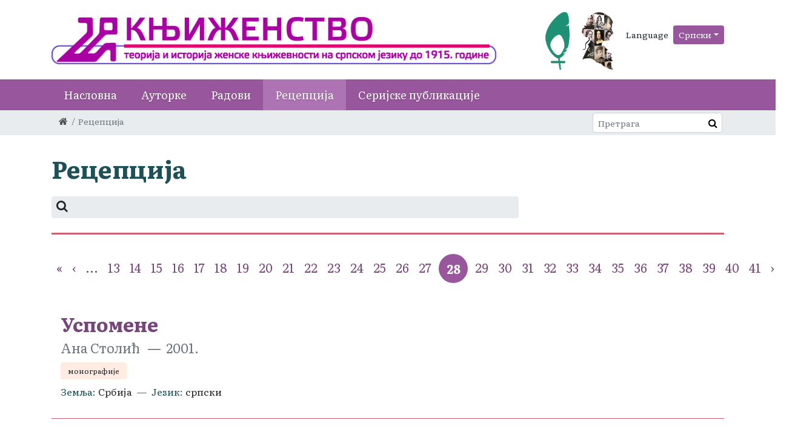

--- FILE ---
content_type: text/html; charset=utf-8
request_url: http://knjizenstvo.etf.bg.ac.rs/sr/recepcija?page=28
body_size: 5628
content:
<!DOCTYPE html><!--[if lt IE 7]><html class='ie ie6 lt-ie9 lt-ie8 lt-ie7' lang="sr"><![endif]--><!--[if IE 7]><html class='ie ie7 lt-ie9 lt-ie8' lang="sr"><![endif]--><!--[if IE 8]><html class='ie ie8 lt-ie9' lang="sr"><![endif]--><!--[if IE 9]><html class='ie ie9' lang="sr"><![endif]--><!--[if (gte IE 9)|!(IE)]<!--><html class="no-js" lang="sr"><!--<![endif]--><head><meta charset="utf-8"><title>Рецепција | Књиженство</title><meta content="Рачунски центар, Електротехнички факултет, Универзитет у Београду" name="author" /><meta content="width=device-width, initial-scale=1.0" name="viewport" /><link rel="alternate" hreflang="en" href="/en/reception" /><link rel="alternate" hreflang="sr-latn" href="/sr-lat/recepcija" /><script>html = document.getElementsByTagName('html')[0]
html.className = html.className.replace('no-js', 'js')
LOCALE = 'sr'</script><link rel="stylesheet" media="all" href="/assets/application-bac2a4ceb3902914648b05ce26c92ec96f51c3842110cd7be1c0e3f683391e95.css" data-turbolinks-track="reload" /><script src="/assets/application-44970ae8db9d02bd0e989bbb8109c21f66878ac82f3e76d8a760254495acc344.js" defer="defer" data-turbolinks-track="reload"></script><script async="async" src="https://www.googletagmanager.com/gtag/js?id=XXX">></script></script><script>window.dataLayer = window.dataLayer || [];
function gtag(){dataLayer.push(arguments);}
gtag('js', new Date());
gtag('config', 'XXX');

// turbolinks
document.addEventListener('turbolinks:load', event => {
  if (typeof gtag === 'function') {
    gtag('config', 'XXX', {
      'page_location': event.data.url
    });
  }
});</script><script>(function() {
  var cx = '009484575531216397109:eeefvq33qrd';
  var gcse = document.createElement('script');
  gcse.type = 'text/javascript';
  gcse.async = true;
  gcse.src = 'https://cse.google.com/cse.js?cx=' + cx;
  var s = document.getElementsByTagName('script')[0];
  s.parentNode.insertBefore(gcse, s);
})();</script><meta name="csrf-param" content="authenticity_token" />
<meta name="csrf-token" content="n3aJ8iwH+E1+9xNkwecKjMoOR8aOdiiXuFFrkM0FQv5XgJciJcT7mCfwiU3NP03qermr4tkI8oq1u9papjCqmQ==" /></meta></head><body class="strana-reception" data-action="index" data-controller="receptions"><div id="wrapper"><a href="#nav" id="hamburger"><span></span>Навигација</a><header id="header"><div class="container header-container"><strong id="logo"><a title="Насловна" href="/sr"><img alt="База Књиженство logo" src="/assets/logo_sr-b7442eddf2f8717499e70d81610fc860aee27d3bc3d20896b224687da107a9c1.png" /></a><a rel="external" class="external mr-3" href="http://resources.huygens.knaw.nl/womenwriters/vre"><img alt="" src="/assets/logo-perce-4d45b02ae95dfc4a15c19658e0e2bf3caf31bd93aa8e1f3e8d1208842ffb6009.png" /></a><a rel="external" class="external" href="https://www.dariah.eu/activities/working-groups/women-writers-in-history/"><img alt="" src="/assets/logo-ilustracija-a62d573a4fa89bb199b8bfa10c9bda80787bc1cb79c5a45de09a27d3e3fb7ed2.jpg" /></a></strong><div id="toolbar"><div class="locales-switcher"><div class="locales-label">Language</div> <button aria-expanded="false" aria-haspopup="true" class="btn btn-sm dropdown-toggle" data-toggle="dropdown" type="button">Српски</button><div class="dropdown-menu dropdown-menu-right"><a class="dropdown-item sr active" data-turbolinks="false" href="/sr/recepcija">Српски</a><a class="dropdown-item sr-lat" data-turbolinks="false" href="/sr-lat/recepcija">Srpski (latinica)</a><a class="dropdown-item en" data-turbolinks="false" href="/en/reception">English</a></div></div></div></div><nav id="nav"><div class="container">
<ul class="nav-strane"><li><a href="/">Насловна</a></li><li><a href="/sr/autorke">Ауторке</a><li><a href="/sr/radovi">Радови</a><li><a href="/sr/recepcija">Рецепција</a><li><a href="/sr/serijske-publikacije">Серијске публикације</a></ul></div></nav><div id="breadcrumbs"><div class="container"><ol class="breadcrumb"><li><a href="/"><i class="fa fa-home"></i> <span class="root-label">Насловна</span></a></li><li class="active">Рецепција</li></ol><form action="http://knjizenstvo.etf.bg.ac.rs/sr/pretraga" id="pretraga-form" method="get" role="search"><label for="pretraga-query" id="pretraga-label">Претрага</label><input id="pretraga-query" name="q" placeholder="Претрага" type="text" /><button id="pretraga-btn"><i class="fa fa-search"></i></button></form></div></div></header><main id="main"><div class="container"><h1>Рецепција</h1><form class="filter formtastic" id="reception_search" action="?" accept-charset="UTF-8" data-remote="true" method="get"><input name="utf8" type="hidden" value="&#x2713;" /><div class="fieldset"><div class="string input optional stringish form-group" id="q_term_input"><span class="form-label"><label for="q_term" class=" control-label">Наслов</label></span><span class="form-wrapper"><input id="q_term" type="search" class="form-control" name="q[term]" /></span></div><button name="button" type="submit" class="btn" id="q_submit_action">Филтрирај</button></div></form><div class="pagination" data-turbolinks="false">  <ul class="pagination">
      <li class="first">
    <a href="/sr/recepcija">&laquo;</a>
  </li>

      <li class="prev">
    <a rel="prev" href="/sr/recepcija?page=27">&lsaquo;</a>
  </li>

        <li class="page gap disabled"><a href="javascript:void(0)">...</a></li>

        <li class="page">
  <a href="/sr/recepcija?page=13">13</a>
</li>

        <li class="page">
  <a href="/sr/recepcija?page=14">14</a>
</li>

        <li class="page">
  <a href="/sr/recepcija?page=15">15</a>
</li>

        <li class="page">
  <a href="/sr/recepcija?page=16">16</a>
</li>

        <li class="page">
  <a href="/sr/recepcija?page=17">17</a>
</li>

        <li class="page">
  <a href="/sr/recepcija?page=18">18</a>
</li>

        <li class="page">
  <a href="/sr/recepcija?page=19">19</a>
</li>

        <li class="page">
  <a href="/sr/recepcija?page=20">20</a>
</li>

        <li class="page">
  <a href="/sr/recepcija?page=21">21</a>
</li>

        <li class="page">
  <a href="/sr/recepcija?page=22">22</a>
</li>

        <li class="page">
  <a href="/sr/recepcija?page=23">23</a>
</li>

        <li class="page">
  <a href="/sr/recepcija?page=24">24</a>
</li>

        <li class="page">
  <a href="/sr/recepcija?page=25">25</a>
</li>

        <li class="page">
  <a href="/sr/recepcija?page=26">26</a>
</li>

        <li class="page">
  <a rel="prev" href="/sr/recepcija?page=27">27</a>
</li>

        <li class="page active">
  <a href="javascript:void(0)">28</a>
</li>

        <li class="page">
  <a rel="next" href="/sr/recepcija?page=29">29</a>
</li>

        <li class="page">
  <a href="/sr/recepcija?page=30">30</a>
</li>

        <li class="page">
  <a href="/sr/recepcija?page=31">31</a>
</li>

        <li class="page">
  <a href="/sr/recepcija?page=32">32</a>
</li>

        <li class="page">
  <a href="/sr/recepcija?page=33">33</a>
</li>

        <li class="page">
  <a href="/sr/recepcija?page=34">34</a>
</li>

        <li class="page">
  <a href="/sr/recepcija?page=35">35</a>
</li>

        <li class="page">
  <a href="/sr/recepcija?page=36">36</a>
</li>

        <li class="page">
  <a href="/sr/recepcija?page=37">37</a>
</li>

        <li class="page">
  <a href="/sr/recepcija?page=38">38</a>
</li>

        <li class="page">
  <a href="/sr/recepcija?page=39">39</a>
</li>

        <li class="page">
  <a href="/sr/recepcija?page=40">40</a>
</li>

        <li class="page">
  <a href="/sr/recepcija?page=41">41</a>
</li>

    
  <li class="next">
    <a rel="next" href="/sr/recepcija?page=29">&rsaquo;</a>
  </li>

      <li class="last">
    <a href="/sr/recepcija?page=41">&raquo;</a>
  </li>

  </ul>
</div><div class="receptions" id="resources"><div class="row resource-row reception" id="reception_627"><div class="col-12"><h2 class="resource-title reception-title"><a href="/sr/recepcija/uspomene">Успомене</a></h2><div class="resource-subtitle">Ана Столић <span class="divider"></span>2001.</div><span class="resource-badge reception-type">монографије</span><div class="resource-attributes-row"><div class="resource-attribute"><div class="resource-attribute-label">Земља</div> <div class="resource-attribute-value">Србија</div></div><div class="divider"></div><div class="resource-attribute"><div class="resource-attribute-label">Језик</div> <div class="resource-attribute-value">српски</div></div></div></div></div><div class="row resource-row reception" id="reception_663"><div class="col-12"><h2 class="resource-title reception-title"><a href="/sr/recepcija/zorka-jankovic-3">„Скица за студију: почеци феминистичког покрета у Војводини (1748-1941)“, </a></h2><div class="resource-subtitle">Гордана Стојаковић <span class="divider"></span>2001.</div><span class="resource-badge reception-type">чланци и други саставни делови</span><div class="resource-attributes-row"><div class="resource-attribute"><div class="resource-attribute-label">Земља</div> <div class="resource-attribute-value">Србија</div></div><div class="divider"></div><div class="resource-attribute"><div class="resource-attribute-label">Језик</div> <div class="resource-attribute-value">српски</div></div></div></div></div><div class="row resource-row reception" id="reception_664"><div class="col-12"><h2 class="resource-title reception-title"><a href="/sr/recepcija/zorka-jankovic-4">„Зорка Јанковић“</a></h2><div class="resource-subtitle">Гордана Стојаковић <span class="divider"></span>2001.</div><span class="resource-badge reception-type">чланци и други саставни делови</span><div class="resource-attributes-row"><div class="resource-attribute"><div class="resource-attribute-label">Земља</div> <div class="resource-attribute-value">Србија</div></div><div class="divider"></div><div class="resource-attribute"><div class="resource-attribute-label">Језик</div> <div class="resource-attribute-value">српски</div></div></div></div></div><div class="row resource-row reception" id="reception_691"><div class="col-12"><h2 class="resource-title reception-title"><a href="/sr/recepcija/znamenite-zene-novog-sada-knj-2">Знамените жене Новог Сада књ. 1</a></h2><div class="resource-subtitle">Гордана Стојаковић, Свенка Савић, Мирјана Мајкић <span class="divider"></span>2001.</div><span class="resource-badge reception-type">монографије</span><div class="resource-attributes-row"><div class="resource-attribute"><div class="resource-attribute-label">Земља</div> <div class="resource-attribute-value">Србија</div></div><div class="divider"></div><div class="resource-attribute"><div class="resource-attribute-label">Језик</div> <div class="resource-attribute-value">српски</div></div></div></div></div><div class="row resource-row reception" id="reception_723"><div class="col-12"><h2 class="resource-title reception-title"><a href="/sr/recepcija/milka-grgurova3">Милка Гргурова</a></h2><div class="resource-subtitle">Гордана Стојаковић <span class="divider"></span>2001.</div><span class="resource-badge reception-type">чланци и други саставни делови</span><div class="resource-attributes-row"><div class="resource-attribute"><div class="resource-attribute-label">Земља</div> <div class="resource-attribute-value">Србија</div></div><div class="divider"></div><div class="resource-attribute"><div class="resource-attribute-label">Језик</div> <div class="resource-attribute-value">српски</div></div></div></div></div><div class="row resource-row reception" id="reception_153"><div class="col-12"><h2 class="resource-title reception-title"><a href="/sr/recepcija/knjizevno-delo-monahinje-jefimije">Књижевно дело монахиње Јефимије </a></h2><div class="resource-subtitle">Љиљана Јухас Георгиевска  <span class="divider"></span>2001.</div><span class="resource-badge reception-type">чланци и други саставни делови</span><div class="resource-attributes-row"><div class="resource-attribute"><div class="resource-attribute-label">Земља</div> <div class="resource-attribute-value">Србија</div></div><div class="divider"></div><div class="resource-attribute"><div class="resource-attribute-label">Језик</div> <div class="resource-attribute-value">српски</div></div></div></div></div><div class="row resource-row reception" id="reception_121"><div class="col-12"><h2 class="resource-title reception-title"><a href="/sr/recepcija/women-in-croatian-literary-culture-16th-to-18th-centuries">Women in Croatian Literary Culture, 16th to 18th Centuries </a></h2><div class="resource-subtitle">Dunja Fališevac <span class="divider"></span>2001.</div><span class="resource-badge reception-type">чланци и други саставни делови</span><div class="resource-attributes-row"><div class="resource-attribute"><div class="resource-attribute-label">Земља</div> <div class="resource-attribute-value">Уједињено краљевство</div></div><div class="divider"></div><div class="resource-attribute"><div class="resource-attribute-label">Језик</div> <div class="resource-attribute-value">енглески</div></div></div></div></div><div class="row resource-row reception" id="reception_1052"><div class="col-12"><h2 class="resource-title reception-title"><a href="/sr/recepcija/">Милица и Шид</a></h2><div class="resource-subtitle">Радмила Гикић <span class="divider"></span>2001.</div><span class="resource-badge reception-type">чланци и други саставни делови</span><div class="resource-attributes-row"><div class="resource-attribute"><div class="resource-attribute-label">Земља</div> <div class="resource-attribute-value">Србија</div></div><div class="divider"></div><div class="resource-attribute"><div class="resource-attribute-label">Језик</div> <div class="resource-attribute-value">српски</div></div></div></div></div><div class="row resource-row reception" id="reception_1053"><div class="col-12"><h2 class="resource-title reception-title"><a href="/sr/recepcija/milici-na-utehu-al-niotkud-nade-nije-170-godina-od-rodjenja-120-godina-od-smrti-_1620213671428">Милици на утеху - ал ниоткуд наде није (170 година од рођења - 120 година од смрти)</a></h2><div class="resource-subtitle">Радмила Гикић <span class="divider"></span>2001.</div><span class="resource-badge reception-type">чланци и други саставни делови</span><div class="resource-attributes-row"><div class="resource-attribute"><div class="resource-attribute-label">Земља</div> <div class="resource-attribute-value">Србија</div></div><div class="divider"></div><div class="resource-attribute"><div class="resource-attribute-label">Језик</div> <div class="resource-attribute-value">српски</div></div></div></div></div><div class="row resource-row reception" id="reception_274"><div class="col-12"><h2 class="resource-title reception-title"><a href="/sr/recepcija/osnovi-bibliografije">Основи библиографије</a></h2><div class="resource-subtitle">Александра Вранеш <span class="divider"></span>2001.</div><span class="resource-badge reception-type">монографије</span><div class="resource-attributes-row"><div class="resource-attribute"><div class="resource-attribute-label">Земља</div> <div class="resource-attribute-value">Србија</div></div><div class="divider"></div><div class="resource-attribute"><div class="resource-attribute-label">Језик</div> <div class="resource-attribute-value">српски</div></div></div></div></div><div class="row resource-row reception" id="reception_284"><div class="col-12"><h2 class="resource-title reception-title"><a href="/sr/recepcija/delimican-popis-drzavnih-sluzbenika-crkvenih-i-vojnih-lica-u-rudnickom-okrugu-prema-drzavnom-sematizmu-1852-1914-godine">Делимичан попис државних службеника, црквених и војних лица у Рудничком округу, према државном шематизму 1852-1914. године</a></h2><div class="resource-subtitle">Горан Пауновић <span class="divider"></span>2001.</div><span class="resource-badge reception-type">чланци и други саставни делови</span><div class="resource-attributes-row"><div class="resource-attribute"><div class="resource-attribute-label">Земља</div> <div class="resource-attribute-value">Србија</div></div><div class="divider"></div><div class="resource-attribute"><div class="resource-attribute-label">Језик</div> <div class="resource-attribute-value">српски</div></div></div></div></div><div class="row resource-row reception" id="reception_122"><div class="col-12"><h2 class="resource-title reception-title"><a href="/sr/recepcija/fiora-cvijeta-(dijalog-bez-torquata)">Fiora/Cvijeta (Dijalog bez Torquata)</a></h2><div class="resource-subtitle">Matilde Tortora <span class="divider"></span>2002.</div><span class="resource-badge reception-type">монографије</span><div class="resource-attributes-row"><div class="resource-attribute"><div class="resource-attribute-label">Земља</div> <div class="resource-attribute-value">Хрватска</div></div><div class="divider"></div><div class="resource-attribute"><div class="resource-attribute-label">Језик</div> <div class="resource-attribute-value">хрватски</div></div></div></div></div><div class="row resource-row reception" id="reception_979"><div class="col-12"><h2 class="resource-title reception-title"><a href="/sr/recepcija/milica-stojadinovic-srpkinja_1589488812512">Милица Стојадиновић Српкиња</a></h2><div class="resource-subtitle">Радмила Гикић Петровић <span class="divider"></span>2002.</div><span class="resource-badge reception-type">чланци и други саставни делови</span><div class="resource-attributes-row"><div class="resource-attribute"><div class="resource-attribute-label">Земља</div> <div class="resource-attribute-value">Србија</div></div><div class="divider"></div><div class="resource-attribute"><div class="resource-attribute-label">Језик</div> <div class="resource-attribute-value">српски</div></div></div></div></div><div class="row resource-row reception" id="reception_41"><div class="col-12"><h2 class="resource-title reception-title"><a href="/sr/recepcija/-on-women-and-literature-at-the-beginning-of-xx-century">“On Women and Literature at the Beginning of XX Century”</a></h2><div class="resource-subtitle">Biljana Dojčinović-Nešić <span class="divider"></span>2002.</div><span class="resource-badge reception-type">чланци и други саставни делови</span><div class="resource-attributes-row"><div class="resource-attribute"><div class="resource-attribute-label">Земља</div> <div class="resource-attribute-value">Србија</div></div><div class="divider"></div><div class="resource-attribute"><div class="resource-attribute-label">Језик</div> <div class="resource-attribute-value">српски</div></div></div></div></div><div class="row resource-row reception" id="reception_1054"><div class="col-12"><h2 class="resource-title reception-title"><a href="/sr/recepcija/">Милица Стојадиновић – Српкиња</a></h2><div class="resource-subtitle">Ludwig August Frankl <span class="divider"></span>2002.</div><span class="resource-badge reception-type">монографије</span><div class="resource-attributes-row"><div class="resource-attribute"><div class="resource-attribute-label">Земља</div> <div class="resource-attribute-value">Србија</div></div><div class="divider"></div><div class="resource-attribute"><div class="resource-attribute-label">Језик</div> <div class="resource-attribute-value">српски</div></div></div></div></div><div class="row resource-row reception" id="reception_481"><div class="col-12"><h2 class="resource-title reception-title"><a href="/sr/recepcija/the-emancipation-of-women-in-interwar-belgrade-and-the-cvijeta-zuzoric-society">The Emancipation of Women in Interwar Belgrade and the “Cvijeta Zuzorić” Society</a></h2><div class="resource-subtitle">Радина Вучетић <span class="divider"></span>2002.</div><span class="resource-badge reception-type">чланци и други саставни делови</span><div class="resource-attributes-row"><div class="resource-attribute"><div class="resource-attribute-label">Земља</div> <div class="resource-attribute-value">Србија</div></div><div class="divider"></div><div class="resource-attribute"><div class="resource-attribute-label">Језик</div> <div class="resource-attribute-value">енглески</div></div></div></div></div><div class="row resource-row reception" id="reception_436"><div class="col-12"><h2 class="resource-title reception-title"><a href="/sr/recepcija/vreme-prve-srpske-spisateljice">Време прве српске списатељице</a></h2><div class="resource-subtitle">Спасоје Граховац <span class="divider"></span>2002.</div><span class="resource-badge reception-type">чланци и други саставни делови</span><div class="resource-attributes-row"><div class="resource-attribute"><div class="resource-attribute-label">Земља</div> <div class="resource-attribute-value">Србија</div></div><div class="divider"></div><div class="resource-attribute"><div class="resource-attribute-label">Језик</div> <div class="resource-attribute-value">српски</div></div></div></div></div><div class="row resource-row reception" id="reception_639"><div class="col-12"><h2 class="resource-title reception-title"><a href="/sr/recepcija/zivot-anice-savic-rebac">Живот Анице Савић Ребац</a></h2><div class="resource-subtitle">Љиљана Вулетић <span class="divider"></span>2002.</div><span class="resource-badge reception-type">монографије</span><div class="resource-attributes-row"><div class="resource-attribute"><div class="resource-attribute-label">Земља</div> <div class="resource-attribute-value">Србија</div></div><div class="divider"></div><div class="resource-attribute"><div class="resource-attribute-label">Језик</div> <div class="resource-attribute-value">српски</div></div></div></div></div><div class="row resource-row reception" id="reception_425"><div class="col-12"><h2 class="resource-title reception-title"><a href="/sr/recepcija/pisma-lujze-ker-mini-karadzic">Писма Лујзе Кер Мини Караџић  </a></h2><div class="resource-subtitle">Бранко Момчиловић <span class="divider"></span>2002.</div><span class="resource-badge reception-type">чланци и други саставни делови</span><div class="resource-attributes-row"><div class="resource-attribute"><div class="resource-attribute-label">Земља</div> <div class="resource-attribute-value">Србија</div></div><div class="divider"></div><div class="resource-attribute"><div class="resource-attribute-label">Језик</div> <div class="resource-attribute-value">српски</div></div></div></div></div><div class="row resource-row reception" id="reception_123"><div class="col-12"><h2 class="resource-title reception-title"><a href="/sr/recepcija/cvijeta-zuzoric-kao-tema-u-suvremenoj-hrvatskoj-drami-i-kazalistu">Cvijeta Zuzorić kao tema u suvremenoj hrvatskoj  drami i kazalištu </a></h2><div class="resource-subtitle">Katja Bakija <span class="divider"></span>2003.</div><span class="resource-badge reception-type">чланци и други саставни делови</span><div class="resource-attributes-row"><div class="resource-attribute"><div class="resource-attribute-label">Земља</div> <div class="resource-attribute-value">Хрватска</div></div><div class="divider"></div><div class="resource-attribute"><div class="resource-attribute-label">Језик</div> <div class="resource-attribute-value">хрватски</div></div></div></div></div><div class="row resource-row reception" id="reception_516"><div class="col-12"><h2 class="resource-title reception-title"><a href="/sr/recepcija/da-li-postoji-genoloski-pakt-o-intimistickim-zanrovima-u-prozi-srpskih-spisateljica-pocetkom-20-veka1">Да ли постоји „генолошки пакт“? О интимистичким жанровима у прози српских списатељица почетком 20. века</a></h2><div class="resource-subtitle">Магдалена Кох <span class="divider"></span>2003.</div><span class="resource-badge reception-type">чланци и други саставни делови</span><div class="resource-attributes-row"><div class="resource-attribute"><div class="resource-attribute-label">Земља</div> <div class="resource-attribute-value">Србија</div></div><div class="divider"></div><div class="resource-attribute"><div class="resource-attribute-label">Језик</div> <div class="resource-attribute-value">српски</div></div></div></div></div><div class="row resource-row reception" id="reception_868"><div class="col-12"><h2 class="resource-title reception-title"><a href="/sr/recepcija/nis-i-nislijke-u-prozi-jelene-dimitrijevic">Ниш и Нишлијке у прози Јелене Димитријевић</a></h2><div class="resource-subtitle">Јелена Јовановић <span class="divider"></span>2003.</div><span class="resource-badge reception-type">чланци и други саставни делови</span><div class="resource-attributes-row"><div class="resource-attribute"><div class="resource-attribute-label">Земља</div> <div class="resource-attribute-value">Србија</div></div><div class="divider"></div><div class="resource-attribute"><div class="resource-attribute-label">Језик</div> <div class="resource-attribute-value">српски</div></div></div></div></div><div class="row resource-row reception" id="reception_458"><div class="col-12"><h2 class="resource-title reception-title"><a href="/sr/recepcija/vilhelmina-mina-karadzic-vukomanovic-1828-1894-beograd-septembar-oktobar-2003-bec-oktobar-novembar-2003-_1585843192818">Вилхелмина-Мина Караџић Вукомановић : 1828–1894, Београд, септембар-октобар 2003., Беч, октобар–новембар 2003 </a></h2><div class="resource-subtitle">Љиљана Чубрић <span class="divider"></span>2003.</div><span class="resource-badge reception-type">монографије</span><div class="resource-attributes-row"><div class="resource-attribute"><div class="resource-attribute-label">Земља</div> <div class="resource-attribute-value">Србија</div></div><div class="divider"></div><div class="resource-attribute"><div class="resource-attribute-label">Језик</div> <div class="resource-attribute-value">српски</div></div></div></div></div><div class="row resource-row reception" id="reception_701"><div class="col-12"><h2 class="resource-title reception-title"><a href="/sr/recepcija/pripovetke-kraljice-natalije-obrenovic">Приповетке краљице Наталије Обреновић</a></h2><div class="resource-subtitle">Станиша Војиновић <span class="divider"></span>2003.</div><span class="resource-badge reception-type">чланци и други саставни делови</span><div class="resource-attributes-row"><div class="resource-attribute"><div class="resource-attribute-label">Земља</div> <div class="resource-attribute-value">Србија</div></div><div class="divider"></div><div class="resource-attribute"><div class="resource-attribute-label">Језик</div> <div class="resource-attribute-value">српски</div></div></div></div></div><div class="row resource-row reception" id="reception_482"><div class="col-12"><h2 class="resource-title reception-title"><a href="/sr/recepcija/jewish-writers-in-serbian-literature">Jewish Writers in Serbian Literature</a></h2><div class="resource-subtitle">Предраг Палавестра <span class="divider"></span>2003.</div><span class="resource-badge reception-type">монографије</span><div class="resource-attributes-row"><div class="resource-attribute"><div class="resource-attribute-label">Земља</div> <div class="resource-attribute-value">Србија</div></div><div class="divider"></div><div class="resource-attribute"><div class="resource-attribute-label">Језик</div> <div class="resource-attribute-value">енглески</div></div></div></div></div></div><div class="pagination" data-turbolinks="false">  <ul class="pagination">
      <li class="first">
    <a href="/sr/recepcija">&laquo;</a>
  </li>

      <li class="prev">
    <a rel="prev" href="/sr/recepcija?page=27">&lsaquo;</a>
  </li>

        <li class="page gap disabled"><a href="javascript:void(0)">...</a></li>

        <li class="page">
  <a href="/sr/recepcija?page=13">13</a>
</li>

        <li class="page">
  <a href="/sr/recepcija?page=14">14</a>
</li>

        <li class="page">
  <a href="/sr/recepcija?page=15">15</a>
</li>

        <li class="page">
  <a href="/sr/recepcija?page=16">16</a>
</li>

        <li class="page">
  <a href="/sr/recepcija?page=17">17</a>
</li>

        <li class="page">
  <a href="/sr/recepcija?page=18">18</a>
</li>

        <li class="page">
  <a href="/sr/recepcija?page=19">19</a>
</li>

        <li class="page">
  <a href="/sr/recepcija?page=20">20</a>
</li>

        <li class="page">
  <a href="/sr/recepcija?page=21">21</a>
</li>

        <li class="page">
  <a href="/sr/recepcija?page=22">22</a>
</li>

        <li class="page">
  <a href="/sr/recepcija?page=23">23</a>
</li>

        <li class="page">
  <a href="/sr/recepcija?page=24">24</a>
</li>

        <li class="page">
  <a href="/sr/recepcija?page=25">25</a>
</li>

        <li class="page">
  <a href="/sr/recepcija?page=26">26</a>
</li>

        <li class="page">
  <a rel="prev" href="/sr/recepcija?page=27">27</a>
</li>

        <li class="page active">
  <a href="javascript:void(0)">28</a>
</li>

        <li class="page">
  <a rel="next" href="/sr/recepcija?page=29">29</a>
</li>

        <li class="page">
  <a href="/sr/recepcija?page=30">30</a>
</li>

        <li class="page">
  <a href="/sr/recepcija?page=31">31</a>
</li>

        <li class="page">
  <a href="/sr/recepcija?page=32">32</a>
</li>

        <li class="page">
  <a href="/sr/recepcija?page=33">33</a>
</li>

        <li class="page">
  <a href="/sr/recepcija?page=34">34</a>
</li>

        <li class="page">
  <a href="/sr/recepcija?page=35">35</a>
</li>

        <li class="page">
  <a href="/sr/recepcija?page=36">36</a>
</li>

        <li class="page">
  <a href="/sr/recepcija?page=37">37</a>
</li>

        <li class="page">
  <a href="/sr/recepcija?page=38">38</a>
</li>

        <li class="page">
  <a href="/sr/recepcija?page=39">39</a>
</li>

        <li class="page">
  <a href="/sr/recepcija?page=40">40</a>
</li>

        <li class="page">
  <a href="/sr/recepcija?page=41">41</a>
</li>

    
  <li class="next">
    <a rel="next" href="/sr/recepcija?page=29">&rsaquo;</a>
  </li>

      <li class="last">
    <a href="/sr/recepcija?page=41">&raquo;</a>
  </li>

  </ul>
</div></div></main><footer id="footer"><div class="container">&copy; 2026 База Књиженство</div></footer><a class="cd-top text-replace js-cd-top" href="#"><i class="fa fa-angle-up"></i></a></div><div class="gcse-searchresults-only"></div></body></html>